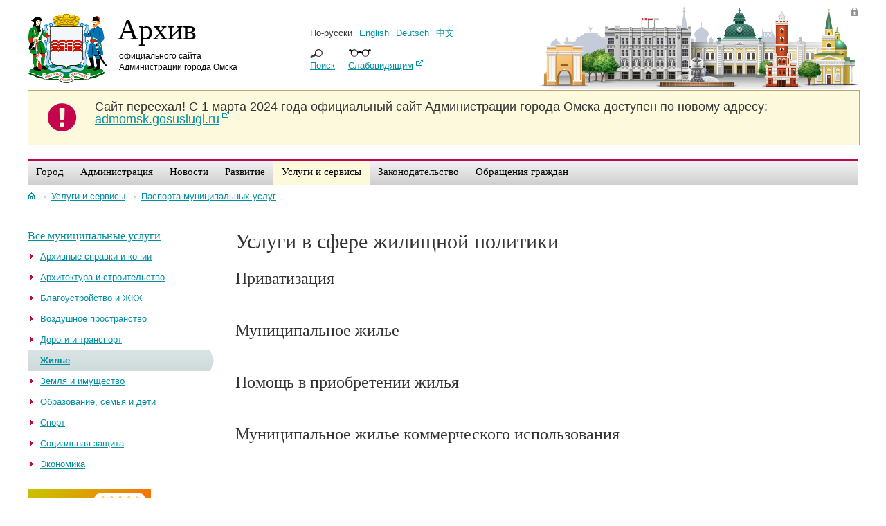

--- FILE ---
content_type: text/html;charset=UTF-8
request_url: https://admomsk.ru/web/guest/services/all/house
body_size: 8165
content:
<!--VK_112-->
<!DOCTYPE html> 
<!--[if lt IE 7]>      <html class="ie6" dir="ltr" xmlns="http://www.w3.org/1999/xhtml"> <![endif]-->
<!--[if IE 7]>         <html class="ie7" dir="ltr" xmlns="http://www.w3.org/1999/xhtml"> <![endif]-->
<!--[if IE 8]>         <html class="ie8" dir="ltr" xmlns="http://www.w3.org/1999/xhtml"> <![endif]-->
<!--[if gt IE 8]><!--> <html dir="ltr" xmlns="http://www.w3.org/1999/xhtml">         <!--<![endif]-->
<head>	<title>Жилье. Архив официального портала Администрации города Омска</title>
<meta content="text/html; charset=UTF-8" http-equiv="content-type" />
<!--link rel="Shortcut Icon" href="/without_header-theme/images/liferay.ico" /-->
<link rel="Shortcut Icon" href="/without_header-theme/images/omsk-2015.ico" />
<link href="/html/portal/css.jsp?browserId=other&themeId=without_header_WAR_without_headertheme&colorSchemeId=01&minifierType=css&t=1234537214000" rel="stylesheet" type="text/css" />	
<script type="text/javascript">var Liferay={Browser:{acceptsGzip:function(){return true},getMajorVersion:function(){return 131},getRevision:function(){return"537.36"},getVersion:function(){return"131.0.0.0"},isAir:function(){return false},isChrome:function(){return true},isFirefox:function(){return false},isGecko:function(){return true},isIe:function(){return false},isIphone:function(){return false},isLinux:function(){return false},isMac:function(){return true},isMobile:function(){return false},isMozilla:function(){return true},isOpera:function(){return false},isRtf:function(){return true},isSafari:function(){return true},isSun:function(){return false},isWap:function(){return false},isWapXhtml:function(){return false},isWebKit:function(){return true},isWindows:function(){return false},isWml:function(){return false}},ThemeDisplay:{getCompanyId:function(){return"1"},getUserId:function(){return"5"},getDoAsUserIdEncoded:function(){return""},getPlid:function(){return"663815"},getLayoutId:function(){return"2390"},getLayoutURL:function(){return"/web/guest/services/all/house"},isPrivateLayout:function(){return"false"},getParentLayoutId:function(){return"2381"},getScopeGroupId:function(){return"14"},isSignedIn:function(){return false},getLanguageId:function(){return"ru_RU"},isFreeformLayout:function(){return false},isStateExclusive:function(){return false},isStateMaximized:function(){return false},isStatePopUp:function(){return false},getPathContext:function(){return""},getPathImage:function(){return"/image"},getPathMain:function(){return"/c"},getPathThemeImages:function(){return"/without_header-theme/images"},getPathThemeRoot:function(){return"/without_header-theme/"},getURLHome:function(){return"https://admomsk.ru/web/guest"},getSessionId:function(){return"A6CE242952788E2C47BECD166EA6BB43"},getPortletSetupShowBordersDefault:function(){return false}}};var themeDisplay=Liferay.ThemeDisplay;</script><script src="/html/js/barebone.jsp?browserId=other&themeId=without_header_WAR_without_headertheme&colorSchemeId=01&minifierType=js&minifierBundleId=javascript.barebone.files&minifierBundleDir=%2Fhtml%2Fjs&t=1233646218000" type="text/javascript"></script><script src="/html/js/firebug/firebug.js" type="text/javascript"></script><script type="text/javascript">Liferay.currentURL="/web/guest/services/all/house";Liferay.currentURLEncoded="%2Fweb%2Fguest%2Fservices%2Fall%2Fhouse";jQuery(function(){Liferay.Util.addInputType();Liferay.Util.addInputFocus()});Liferay.Portlet.ready(function(b,a){Liferay.Util.addInputType(b,a);if(Liferay.Menu){new Liferay.Menu({button:".lfr-actions",context:a[0],trigger:".lfr-trigger"})}});Liferay.Portlet.list=["73_INSTANCE_8unQ","56_INSTANCE_XO5y","71_INSTANCE_Tw7I","56_INSTANCE_kp5U","56_INSTANCE_5aIZ","56_INSTANCE_S0Or","71_INSTANCE_XFk2","56_INSTANCE_D8ie","71_INSTANCE_x6yX","56_INSTANCE_47xJ","71_INSTANCE_aS8c","56_INSTANCE_n2AU","71_INSTANCE_tQT3"];if(jQuery.ui&&jQuery.ui.tabs){jQuery.extend(jQuery.ui.tabs.defaults,{navClass:"ui-tabs tabs",selectedClass:"current"})}jQuery(function(){if(Liferay.Dock){Liferay.Dock.init()}if(Liferay.Menu){new Liferay.Menu()}if(Liferay.Notice){Liferay.Notice.prototype.setClosing()}});</script><link class="lfr-css-file" href="/without_header-theme/css/main.css?1?browserId=other&minifierType=js&t=1718872014000" id="mainLiferayThemeCSS" rel="stylesheet" type="text/css" />	<script type="text/javascript" src="/html/js/lightbox/jquery-for-lightbox.min.js"></script><script type='text/javascript'>	    var $jq = jQuery.noConflict(true);	</script><script type="text/javascript" src="/html/js/lightbox/lightbox.js"></script><link rel="stylesheet" href="/html/js/lightbox/css/lightbox.css" type="text/css" />
</head>
<body class=" controls-visible guest-community public-page ">	<div id="omsk"><div class="page-wrapper">	<div id="header">	<div class="logo">	<a href="/"><img src="/without_header-theme/images/skin/gerb-2014.png" width="115" height="100" alt="Герб Омска"></a>	<p id="portal-city"><a href="/">Архив</a></p>	<p id="portal-adm"><a href="/">официального сайта Администрации города Омска</a></p>	</div><!-- //logo -->	<div class="lang">	<ul class="links">	<li>По-русски</li><li><a href="/web/en">English</a></li><li><a href="/web/de">Deutsch</a></li><li><a href="/web/cn" style="font-family: Arial Unicode MS;">&#20013;&#25991;</a></li></ul><span class="search-trigger"><a href="/web/guest/search">Поиск</a></span>	<span class="version-trigger"><a href="/web/guest/special" target="_blank">Слабовидящим</a></span>	</div><!-- //lang -->	<div class="login-panel">	 	<a href="/web/guest/login" class="admin">Войти</a>	</div><!-- //admin link -->	</div><style>	  #old-portal {	      width: 100%;	          background-color: #FDF9DD;	              border: 1px solid #BEA673;	                  margin-bottom: 20px;	                    }	                    	                      #old-portal-left {	                          float: left;	                              width: 8%;	                                  text-align: center;	                                    }	                                    	                                      #old-portal-left i {	                                          color: #c4054d;	                                              margin: 15px;	                                                  font-size: 48px;	                                                    }	                                                    	                                                      #old-portal-left i span {	                                                          display: none;	                                                            }	                                                            	                                                              #old-portal-right {	                                                                  width: 92%;	                                                                      float: left;	                                                                        }	                                                                        	                                                                          #old-portal-right p {	                                                                              font-size: 18px;	                                                                                  margin: 14px 15px 14px 0;	                                                                                    }	                                                                                    </style><div id="old-portal">	                                                                                      <div id="old-portal-left">	                                                                                          <i class="fa fa-exclamation-circle">	                                                                                                <span>&nbsp;</span>	                                                                                                    </i>	                                                                                                      </div><div id="old-portal-right">	                                                                                                            <p><strong>Сайт переехал!</strong> С 1 марта 2024 года официальный сайт Администрации города Омска доступен по новому адресу: <a href="https://admomsk.gosuslugi.ru/" target="_blank">admomsk.gosuslugi.ru</a>	                                                                                                                </p>	                                                                                                                      </div><div class="clear">&nbsp;</div></div><!-- //header -->
                	<div class="menu-wrapper">	<ul id="navigation">	<li class="top  first">	<a class="top_link" href="/web/guest/city" ><span class="down">Город</span>	<comment></a></comment>	<!--[if lt IE 8]><table><tr><td><![endif]-->	<dl class="sub">	<dd class="first ">	<a href="/web/guest/city/official" ><span>Устав и символика</span></a>	</dd>	<dd class="">	<a href="/web/guest/city/stele" ><span>Омск. Город трудовой доблести</span></a>	</dd>	<dd class="">	<a href="/web/guest/city/history" ><span>История</span></a>	</dd>	<dd class="">	<a href="/web/guest/city/birthday" ><span>День города</span></a>	</dd>	<dd class="">	<a href="/web/guest/city/walk" ><span>Экскурсия по Омску</span></a>	</dd>	<dd class="">	<a href="/web/guest/city/external-affairs" ><span>Внешние связи</span></a>	</dd>	<dd class="">	<a href="/web/guest/city/urban-planning" ><span>Градостроительство</span></a>	</dd>	<dd class="">	<a href="/web/guest/city/culture" ><span>Культура</span></a>	</dd>	<dd class="">	<a href="/web/guest/city/sport" ><span>Спорт</span></a>	</dd>	<dd class="">	<a href="/web/guest/city/patronship" ><span>Меценатство</span></a>	</dd>	<dd class=" last">	<a href="/web/guest/city/environment" ><span>Окружающая среда и экология</span></a>	</dd>	</dl>	<!--[if lt IE 8]></td></tr></table></a><![endif]-->	</li><li class="top  ">	<a class="top_link" href="/web/guest/government" ><span class="down">Администрация</span>	<comment></a></comment>	<!--[if lt IE 8]><table><tr><td><![endif]-->	<dl class="sub">	<dd class="first ">	<a href="/web/guest/government/mayor" ><span>Мэр</span></a>	</dd>	<dd class="">	<a href="/web/guest/government/districts" ><span>Округа</span></a>	</dd>	<dd class="">	<a href="/web/guest/government/boards" ><span>Коллегиальные органы</span></a>	</dd>	<dd class="">	<a href="/web/guest/government/municipal-employment" ><span>Муниципальная служба</span></a>	</dd>	<dd class="">	<a href="/web/guest/government/no-corruption" ><span>Противодействие коррупции</span></a>	</dd>	<dd class="">	<a href="/web/guest/guest/government/divisions/uap/control" ><span>Муниципальный контроль</span></a>	</dd>	<dd class="">	<a href="/web/guest/government/press" ><span>Информация для СМИ</span></a>	</dd>	<dd class="">	<a href="/web/guest/government/pressconferences" ><span>Пресс&#045;конференции</span></a>	</dd>	<dd class=" last">	<a href="/web/guest/government/elections" ><span>Избирательное право</span></a>	</dd>	</dl>	<!--[if lt IE 8]></td></tr></table></a><![endif]-->	</li><li class="top  ">	<a class="top_link" href="/web/guest/news" ><span class="down">Новости</span>	<comment></a></comment>	<!--[if lt IE 8]><table><tr><td><![endif]-->	<dl class="sub">	<dd class="first ">	<a href="/web/guest/news/gallery" ><span>Фотоальбомы</span></a>	</dd>	<dd class="">	<a href="/web/guest/news/video" ><span>Видео</span></a>	</dd>	<dd class="">	<a href="/web/guest/news/snow" ><span>Уборка снега</span></a>	</dd>	<dd class="">	<a href="/web/guest/news/events" ><span>Афиша Омска</span></a>	</dd>	<dd class="">	<a href="/web/guest/news/new-year" ><span>Новый год и Рождество</span></a>	</dd>	<dd class="">	<a href="/web/guest/news/road-repair" ><span>Ремонт дорог</span></a>	</dd>	<dd class=" last">	<a href="/web/guest/news/planting" ><span>Озеленение</span></a>	</dd>	</dl>	<!--[if lt IE 8]></td></tr></table></a><![endif]-->	</li><li class="top  ">	<a class="top_link" href="/web/guest/progress" ><span class="down">Развитие</span>	<comment></a></comment>	<!--[if lt IE 8]><table><tr><td><![endif]-->	<dl class="sub">	<dd class="first ">	<a href="/web/guest/progress/socioeconomic" ><span>Социально&#045;экономическое развитие и проекты</span></a>	</dd>	<dd class="">	<a href="/web/guest/progress/projects" ><span>Национальные проекты</span></a>	</dd>	<dd class="">	<a href="/web/guest/progress/budget" ><span>Бюджет города</span></a>	</dd>	<dd class="">	<a href="/web/guest/progress/budget/taxes" ><span>Налоги</span></a>	</dd>	<dd class="">	<a href="/web/guest/progress/pilot" ><span>Инициативные проекты</span></a>	</dd>	<dd class="">	<a href="/web/guest/progress/targetprograms" ><span>Программы города</span></a>	</dd>	<dd class="">	<a href="/web/guest/progress/invest" ><span>Инвестиционный паспорт</span></a>	</dd>	<dd class="">	<a href="/web/guest/progress/enterprise" ><span>Предпринимательство</span></a>	</dd>	<dd class="">	<a href="/web/guest/progress/city-property" ><span>Земля, недвижимость, реклама</span></a>	</dd>	<dd class="">	<a href="/web/guest/progress/rates" ><span>Тарифы и энергосбережение</span></a>	</dd>	<dd class="">	<a href="/web/guest/progress/legalculture" ><span>Правовая информация</span></a>	</dd>	<dd class="">	<a href="/web/guest/progress/comfort" ><span>Комфортная городская среда</span></a>	</dd>	<dd class=" last">	<a href="/web/guest/progress/investing-guide" ><span>Путеводитель инвестора</span></a>	</dd>	</dl>	<!--[if lt IE 8]></td></tr></table></a><![endif]-->	</li><li class="top selected ">	<a class="top_link" href="/web/guest/services" ><span class="down">Услуги и сервисы</span>	<comment></a></comment>	<!--[if lt IE 8]><table><tr><td><![endif]-->	<dl class="sub">	<dd class="first ">	<a href="/web/guest/services/center" ><span>Служба одного окна</span></a>	</dd>	<dd class="">	<a href="/web/guest/services/docs" ><span>О предоставлении услуг</span></a>	</dd>	<dd class="">	<a href="/web/guest/services/ready-for-issue" ><span>Проверка готовности документов</span></a>	</dd>	<dd class="">	<a href="/web/guest/services/projects" ><span>Проекты регламентов услуг</span></a>	</dd>	<dd class=" last">	<a href="/web/guest/services/hobby" ><span>Кружки, секции и курсы</span></a>	</dd>	</dl>	<!--[if lt IE 8]></td></tr></table></a><![endif]-->	</li><li class="top  ">	<a class="top_link" href="/web/guest/laws" ><span class="down">Законодательство</span>	<comment></a></comment>	<!--[if lt IE 8]><table><tr><td><![endif]-->	<dl class="sub">	<dd class="first ">	<a href="/web/guest/laws/adm" ><span>Нормативно&#045;правовые акты Администрации города  Омска</span></a>	</dd>	<dd class="">	<a href="/web/guest/laws/departments" ><span>Нормативно&#045;правовые акты структурных подразделений</span></a>	</dd>	<dd class="">	<a href="/web/guest/laws/drafts" ><span>Проекты нормативно&#045;правовых актов</span></a>	</dd>	<dd class="">	<a href="/web/guest/laws/appeal" ><span>Обжалование муниципальных правовых актов</span></a>	</dd>	<dd class="">	<a href="/web/guest/laws/evaluation" ><span>Оценка регулирующего воздействия</span></a>	</dd>	<dd class="">	<a href="/web/guest/laws/compliance" ><span>Антимонопольный комплаенс</span></a>	</dd>	<dd class=" last">	<a href="/web/guest/laws/anti-corruption" ><span>Независимая антикоррупционная экспертиза</span></a>	</dd>	</dl>	<!--[if lt IE 8]></td></tr></table></a><![endif]-->	</li><li class="top  ">	<a class="top_link" href="/web/guest/reception" ><span class="down">Обращения граждан</span>	<comment></a></comment>	<!--[if lt IE 8]><table><tr><td><![endif]-->	<dl class="sub">	<dd class="first ">	<a href="/web/guest/reception/faq" ><span>Обзоры обращений</span></a>	</dd>	<dd class="">	<a href="/web/guest/reception/order" ><span>О рассмотрении обращения</span></a>	</dd>	<dd class="">	<a href="/web/guest/reception/trustline" ><span>Телефон доверия мэра</span></a>	</dd>	<dd class="">	<a href="/web/guest/reception/individual" ><span>Личный прием руководителями</span></a>	</dd>	<dd class="">	<a href="/web/guest/reception/stat" ><span>Статистика</span></a>	</dd>	<dd class=" last">	<a href="/web/guest/reception/12" ><span>Прием 12 декабря</span></a>	</dd>	</dl>	<!--[if lt IE 8]></td></tr></table></a><![endif]-->	</li></ul></div><div class="clear"></div><!-- //nav -->	<div id="page">	    	<div id="p_p_id_103_" class="portlet-boundary portlet-boundary_103_  " >	<a name="p_103"></a>	<script type="text/javascript">Liferay.Portlet.onLoad({canEditTitle:false,columnPos:0,isStatic:"end",namespacedId:"p_p_id_103_",portletId:"103"});</script></div><div id="column-1"><div class="lfr-portlet-column" id="layout-column_column-1">	<div id="p_p_id_73_INSTANCE_8unQ_" class="portlet-boundary portlet-boundary_73_  portlet-breadcrumb" >	<a name="p_73_INSTANCE_8unQ"></a>	<div class="portlet-borderless-container" style="">	    	<div>
<div class="crumbs">
<a href="/" title="На главную" class="link-home"></a><span class="link-separator">&#8594;</span><a href="/web/guest/services"><span>Услуги и сервисы</span></a><span class="link-separator">&#8594;</span><a href="/web/guest/services/all-archive"><span>Паспорта муниципальных услуг</span></a><span class="link-separator">&#8595;</span>
</div></div></div><script type="text/javascript">Liferay.Portlet.onLoad({canEditTitle:false,columnPos:0,isStatic:"end",namespacedId:"p_p_id_73_INSTANCE_8unQ_",portletId:"73_INSTANCE_8unQ"});</script></div></div><span class="null">&nbsp;</span></div><div id="inner-content">	<div class="content-wrapper">	<div id="column-2" class="sidebar"><div class="lfr-portlet-column" id="layout-column_column-2">	<div id="p_p_id_56_INSTANCE_XO5y_" class="portlet-boundary portlet-boundary_56_  portlet-journal-content" >	<a name="p_56_INSTANCE_XO5y"></a>	<div class="portlet-borderless-container" style="">	    	<div>	<div class="journal-content-article" id="article_14_662699_1.0">	<h6 class="side-menu-header"><a href="/web/guest/services/all">Все муниципальные услуги</a></h6>	</div></div></div><script type="text/javascript">Liferay.Portlet.onLoad({canEditTitle:false,columnPos:0,isStatic:"end",namespacedId:"p_p_id_56_INSTANCE_XO5y_",portletId:"56_INSTANCE_XO5y"});</script></div><div id="p_p_id_71_INSTANCE_Tw7I_" class="portlet-boundary portlet-boundary_71_  portlet-navigation" >	<a name="p_71_INSTANCE_Tw7I"></a>	<div class="portlet-borderless-container" style="">	    	<div>	<div class="nav-menu nav-menu-style-">	<ul class="layouts level-1"><li class="" ><a class="" href="/web/guest/services/all/archive" > <span>Архивные справки и копии</span></a></li><li class="" ><a class="" href="/web/guest/services/all/architecture" > <span>Архитектура и строительство</span></a></li><li class="" ><a class="" href="/web/guest/services/all/housing" > <span>Благоустройство и ЖКХ</span></a></li><li class="" ><a class="" href="/web/guest/services/all/midair" > <span>Воздушное пространство</span></a></li><li class="" ><a class="" href="/web/guest/services/all/transport" > <span>Дороги и транспорт</span></a></li><li class="open selected " ><a class="open selected " href="/web/guest/services/all/house" > <span>Жилье</span></a></li><li class="" ><a class="" href="/web/guest/services/all/ground" > <span>Земля и имущество</span></a></li><li class="" ><a class="" href="/web/guest/services/all/education" > <span>Образование, семья и дети</span></a></li><li class="" ><a class="" href="/web/guest/services/all/sport" > <span>Спорт</span></a></li><li class="" ><a class="" href="/web/guest/services/all/social-protection" > <span>Социальная защита</span></a></li><li class="" ><a class="" href="/web/guest/services/all/economic" > <span>Экономика</span></a></li></ul><div class="clear"></div></div></div></div><script type="text/javascript">Liferay.Portlet.onLoad({canEditTitle:false,columnPos:1,isStatic:"end",namespacedId:"p_p_id_71_INSTANCE_Tw7I_",portletId:"71_INSTANCE_Tw7I"});</script></div><div id="p_p_id_56_INSTANCE_kp5U_" class="portlet-boundary portlet-boundary_56_  portlet-journal-content" >	<a name="p_56_INSTANCE_kp5U"></a>	<div class="portlet-borderless-container" style="">	    	<div>	<div class="journal-content-article" id="article_14_347922_1.0">	<div class="banner-wrapper"><p class="banner"><a href="/web/guest/services/docs/poll"><img height="88" width="178" src="/image/image_gallery?uuid=3bd9bc87-81a3-4247-8dd1-8279fff206ad&amp;groupId=14&amp;t=1327395784395" alt="Анкета о качестве оказания муниципальных услуг" /></a></p></div></div></div></div><script type="text/javascript">Liferay.Portlet.onLoad({canEditTitle:false,columnPos:2,isStatic:"end",namespacedId:"p_p_id_56_INSTANCE_kp5U_",portletId:"56_INSTANCE_kp5U"});</script></div></div><span class="null">&nbsp;</span></div><div id="column-3" class="content"><div class="lfr-portlet-column" id="layout-column_column-3">	<div id="p_p_id_56_INSTANCE_5aIZ_" class="portlet-boundary portlet-boundary_56_  portlet-journal-content" >	<a name="p_56_INSTANCE_5aIZ"></a>	<div class="portlet-borderless-container" style="">	    	<div>	<div class="journal-content-article" id="article_14_671464_1.0">	<h2>Услуги в сфере жилищной политики</h2>	</div></div></div><script type="text/javascript">Liferay.Portlet.onLoad({canEditTitle:false,columnPos:0,isStatic:"end",namespacedId:"p_p_id_56_INSTANCE_5aIZ_",portletId:"56_INSTANCE_5aIZ"});</script></div><div id="p_p_id_56_INSTANCE_S0Or_" class="portlet-boundary portlet-boundary_56_  portlet-journal-content" >	<a name="p_56_INSTANCE_S0Or"></a>	<div class="portlet-borderless-container" style="">	    	<div>	<div class="journal-content-article" id="article_14_708106_1.0">	<h3>Приватизация</h3>	</div></div></div><script type="text/javascript">Liferay.Portlet.onLoad({canEditTitle:false,columnPos:1,isStatic:"end",namespacedId:"p_p_id_56_INSTANCE_S0Or_",portletId:"56_INSTANCE_S0Or"});</script></div><div id="p_p_id_71_INSTANCE_XFk2_" class="portlet-boundary portlet-boundary_71_  portlet-navigation" >	<a name="p_71_INSTANCE_XFk2"></a>	<div class="portlet-borderless-container" style="">	    	<div>	<div class="nav-menu nav-menu-style-">	</div></div></div><script type="text/javascript">Liferay.Portlet.onLoad({canEditTitle:false,columnPos:2,isStatic:"end",namespacedId:"p_p_id_71_INSTANCE_XFk2_",portletId:"71_INSTANCE_XFk2"});</script></div><div id="p_p_id_56_INSTANCE_D8ie_" class="portlet-boundary portlet-boundary_56_  portlet-journal-content" >	<a name="p_56_INSTANCE_D8ie"></a>	<div class="portlet-borderless-container" style="">	    	<div>	<div class="journal-content-article" id="article_14_708112_1.0">	<h3>Муниципальное жилье</h3>	</div></div></div><script type="text/javascript">Liferay.Portlet.onLoad({canEditTitle:false,columnPos:3,isStatic:"end",namespacedId:"p_p_id_56_INSTANCE_D8ie_",portletId:"56_INSTANCE_D8ie"});</script></div><div id="p_p_id_71_INSTANCE_x6yX_" class="portlet-boundary portlet-boundary_71_  portlet-navigation" >	<a name="p_71_INSTANCE_x6yX"></a>	<div class="portlet-borderless-container" style="">	    	<div>	<div class="nav-menu nav-menu-style-">	</div></div></div><script type="text/javascript">Liferay.Portlet.onLoad({canEditTitle:false,columnPos:4,isStatic:"end",namespacedId:"p_p_id_71_INSTANCE_x6yX_",portletId:"71_INSTANCE_x6yX"});</script></div><div id="p_p_id_56_INSTANCE_47xJ_" class="portlet-boundary portlet-boundary_56_  portlet-journal-content" >	<a name="p_56_INSTANCE_47xJ"></a>	<div class="portlet-borderless-container" style="">	    	<div>	<div class="journal-content-article" id="article_14_708120_1.0">	<h3>Помощь в приобретении жилья</h3>	</div></div></div><script type="text/javascript">Liferay.Portlet.onLoad({canEditTitle:false,columnPos:5,isStatic:"end",namespacedId:"p_p_id_56_INSTANCE_47xJ_",portletId:"56_INSTANCE_47xJ"});</script></div><div id="p_p_id_71_INSTANCE_aS8c_" class="portlet-boundary portlet-boundary_71_  portlet-navigation" >	<a name="p_71_INSTANCE_aS8c"></a>	<div class="portlet-borderless-container" style="">	    	<div>	<div class="nav-menu nav-menu-style-">	</div></div></div><script type="text/javascript">Liferay.Portlet.onLoad({canEditTitle:false,columnPos:6,isStatic:"end",namespacedId:"p_p_id_71_INSTANCE_aS8c_",portletId:"71_INSTANCE_aS8c"});</script></div><div id="p_p_id_56_INSTANCE_n2AU_" class="portlet-boundary portlet-boundary_56_  portlet-journal-content" >	<a name="p_56_INSTANCE_n2AU"></a>	<div class="portlet-borderless-container" style="">	    	<div>	<div class="journal-content-article" id="article_14_708126_1.0">	<h3>Муниципальное жилье коммерческого использования</h3>	</div></div></div><script type="text/javascript">Liferay.Portlet.onLoad({canEditTitle:false,columnPos:7,isStatic:"end",namespacedId:"p_p_id_56_INSTANCE_n2AU_",portletId:"56_INSTANCE_n2AU"});</script></div><div id="p_p_id_71_INSTANCE_tQT3_" class="portlet-boundary portlet-boundary_71_  portlet-navigation" >	<a name="p_71_INSTANCE_tQT3"></a>	<div class="portlet-borderless-container" style="">	    	<div>	<div class="nav-menu nav-menu-style-">	</div></div></div><script type="text/javascript">Liferay.Portlet.onLoad({canEditTitle:false,columnPos:8,isStatic:"end",namespacedId:"p_p_id_71_INSTANCE_tQT3_",portletId:"71_INSTANCE_tQT3"});</script></div></div><span class="null">&nbsp;</span></div></div></div><div id="column-4"><div class="lfr-portlet-column empty" id="layout-column_column-4"></div><span class="null">&nbsp;</span></div><form action="" method="post" name="hrefFm"></form></div><!-- //page content -->	<div class="site-map">	<ul>	<li class="first-level  first">	<a href="/web/guest/city" >Город</a>	<li class="first ">	<a href="/web/guest/city/official" >Устав и символика</a>	</li><li class="">	<a href="/web/guest/city/stele" >Омск. Город трудовой доблести</a>	</li><li class="">	<a href="/web/guest/city/history" >История</a>	</li><li class="">	<a href="/web/guest/city/birthday" >День города</a>	</li><li class="">	<a href="/web/guest/city/walk" >Экскурсия по Омску</a>	</li><li class="">	<a href="/web/guest/city/external-affairs" >Внешние связи</a>	</li><li class="">	<a href="/web/guest/city/urban-planning" >Градостроительство</a>	</li><li class="">	<a href="/web/guest/city/culture" >Культура</a>	</li><li class="">	<a href="/web/guest/city/sport" >Спорт</a>	</li><li class="">	<a href="/web/guest/city/patronship" >Меценатство</a>	</li><li class=" last">	<a href="/web/guest/city/environment" >Окружающая среда и экология</a>	</li></li></ul><ul>	<li class="first-level  ">	<a href="/web/guest/government" >Администрация</a>	<li class="first ">	<a href="/web/guest/government/mayor" >Мэр</a>	</li><li class="">	<a href="/web/guest/government/districts" >Округа</a>	</li><li class="">	<a href="/web/guest/government/boards" >Коллегиальные органы</a>	</li><li class="">	<a href="/web/guest/government/municipal-employment" >Муниципальная служба</a>	</li><li class="">	<a href="/web/guest/government/no-corruption" >Противодействие коррупции</a>	</li><li class="">	<a href="/web/guest/guest/government/divisions/uap/control" >Муниципальный контроль</a>	</li><li class="">	<a href="/web/guest/government/press" >Информация для СМИ</a>	</li><li class="">	<a href="/web/guest/government/pressconferences" >Пресс&#045;конференции</a>	</li><li class=" last">	<a href="/web/guest/government/elections" >Избирательное право</a>	</li></li></ul><ul>	<li class="first-level  ">	<a href="/web/guest/news" >Новости</a>	<li class="first ">	<a href="/web/guest/news/gallery" >Фотоальбомы</a>	</li><li class="">	<a href="/web/guest/news/video" >Видео</a>	</li><li class="">	<a href="/web/guest/news/snow" >Уборка снега</a>	</li><li class="">	<a href="/web/guest/news/events" >Афиша Омска</a>	</li><li class="">	<a href="/web/guest/news/new-year" >Новый год и Рождество</a>	</li><li class="">	<a href="/web/guest/news/road-repair" >Ремонт дорог</a>	</li><li class=" last">	<a href="/web/guest/news/planting" >Озеленение</a>	</li></li></ul><ul>	<li class="first-level  ">	<a href="/web/guest/progress" >Развитие</a>	<li class="first ">	<a href="/web/guest/progress/socioeconomic" >Социально&#045;экономическое развитие и проекты</a>	</li><li class="">	<a href="/web/guest/progress/projects" >Национальные проекты</a>	</li><li class="">	<a href="/web/guest/progress/budget" >Бюджет города</a>	</li><li class="">	<a href="/web/guest/progress/budget/taxes" >Налоги</a>	</li><li class="">	<a href="/web/guest/progress/pilot" >Инициативные проекты</a>	</li><li class="">	<a href="/web/guest/progress/targetprograms" >Программы города</a>	</li><li class="">	<a href="/web/guest/progress/invest" >Инвестиционный паспорт</a>	</li><li class="">	<a href="/web/guest/progress/enterprise" >Предпринимательство</a>	</li><li class="">	<a href="/web/guest/progress/city-property" >Земля, недвижимость, реклама</a>	</li><li class="">	<a href="/web/guest/progress/rates" >Тарифы и энергосбережение</a>	</li><li class="">	<a href="/web/guest/progress/legalculture" >Правовая информация</a>	</li><li class="">	<a href="/web/guest/progress/comfort" >Комфортная городская среда</a>	</li><li class=" last">	<a href="/web/guest/progress/investing-guide" >Путеводитель инвестора</a>	</li></li></ul><ul>	<li class="first-level selected ">	<a href="/web/guest/services" >Услуги и сервисы</a>	<li class="first ">	<a href="/web/guest/services/center" >Служба одного окна</a>	</li><li class="">	<a href="/web/guest/services/docs" >О предоставлении услуг</a>	</li><li class="">	<a href="/web/guest/services/ready-for-issue" >Проверка готовности документов</a>	</li><li class="">	<a href="/web/guest/services/projects" >Проекты регламентов услуг</a>	</li><li class=" last">	<a href="/web/guest/services/hobby" >Кружки, секции и курсы</a>	</li></li></ul><ul>	<li class="first-level  ">	<a href="/web/guest/laws" >Законодательство</a>	<li class="first ">	<a href="/web/guest/laws/adm" >Нормативно&#045;правовые акты Администрации города  Омска</a>	</li><li class="">	<a href="/web/guest/laws/departments" >Нормативно&#045;правовые акты структурных подразделений</a>	</li><li class="">	<a href="/web/guest/laws/drafts" >Проекты нормативно&#045;правовых актов</a>	</li><li class="">	<a href="/web/guest/laws/appeal" >Обжалование муниципальных правовых актов</a>	</li><li class="">	<a href="/web/guest/laws/evaluation" >Оценка регулирующего воздействия</a>	</li><li class="">	<a href="/web/guest/laws/compliance" >Антимонопольный комплаенс</a>	</li><li class=" last">	<a href="/web/guest/laws/anti-corruption" >Независимая антикоррупционная экспертиза</a>	</li></li></ul><ul>	<li class="first-level  ">	<a href="/web/guest/reception" >Обращения граждан</a>	<li class="first ">	<a href="/web/guest/reception/faq" >Обзоры обращений</a>	</li><li class="">	<a href="/web/guest/reception/order" >О рассмотрении обращения</a>	</li><li class="">	<a href="/web/guest/reception/trustline" >Телефон доверия мэра</a>	</li><li class="">	<a href="/web/guest/reception/individual" >Личный прием руководителями</a>	</li><li class="">	<a href="/web/guest/reception/stat" >Статистика</a>	</li><li class=" last">	<a href="/web/guest/reception/12" >Прием 12 декабря</a>	</li></li></ul></div><ul class="helper"></ul><!-- //site map -->	<div id="footer">	<div id="social-icons">	<p>&copy; 2010&ndash;2024 Администрация города Омска</p>	<ul>	    <li><a href="https://vk.com/omsk" target="_blank" style="background-color: #4a76a7;"><i class="fa fa-vk"><span>&nbsp;</span></i></a></li><li><a href="https://www.youtube.com/channel/UCl-5s5xbfzmG0LuZ2aknmQA" target="_blank" style="background-color: #fe0302;"><i class="fa fa-youtube-play"><span>&nbsp;</span></i></a></li><!--li><a href="https://twitter.com/adm_omsk55" target="_blank" style="background-color: #21a1f0;"><i class="fa fa-twitter"><span>&nbsp;</span></i></a></li-->	    <!--li><a href="https://www.instagram.com/admomsk/?hl=ru" target="_blank" style="background-color: #252525;"><i class="fa fa-instagram" aria-hidden="true"><span>&nbsp;</span></i></a></li-->	    <li><a href="https://ok.ru/group/59076299587629" target="_blank" style="background-color: #ed8111;"><i class="fa fa-odnoklassniki"><span>&nbsp;</span></i></a></li><!--li><a href="https://www.facebook.com/gorodomsk/" target="_blank" style="background-color: #3e5b98;"><i class="fa fa-facebook"><span>&nbsp;</span></i></a></li-->	</ul></div><!--search-->	<form name="searchForm" method="get" action="/web/guest/search" class="search-wrapper foot-search">	<fieldset>	    	<input type="hidden" value="Search!" name="cmd">	    	<input type="hidden" value="FreeSearch_WAR_FreeSearch_INSTANCE_q6R6" name="p_p_id">	    	<input type="hidden" value="0" name="p_p_lifecycle">	    	<input type="hidden" value="normal" name="p_p_state">	    	<input type="hidden" value="view" name="p_p_mode">	    	<input type="hidden" value="column-3" name="p_p_col_id">	    	<input type="hidden" value="1" name="p_p_col_pos">	    	<input type="hidden" value="2" name="p_p_col_count">	    	<input type="hidden" value="0" name="np">	<input type="text" class="text-input" name="q" placeholder="Поиск по порталу" />	<div class="small-button-wrapper"><a href="javascript: document.searchForm.submit()" class="small-button">Найти</a></div></fieldset>	</form><!--/search-->	<div class="clear"></div><script type="text/javascript">(function(f,b,e){var a=f.createElement(b);a.async=true;a.type="text/javascript";a.src=("https:"==e?"https:":"http:")+"//stat.sputnik.ru/cnt.js";var c=f.getElementsByTagName(b)[0];c.parentNode.insertBefore(a,c)})(document,"script",document.location.protocol);</script><div id="liveinternet"><div>	<!--LiveInternet counter--><script type="text/javascript">document.write("<a href='//www.liveinternet.ru/click' target=_blank><img src='//counter.yadro.ru/hit?t17.6;r"+escape(document.referrer)+((typeof(screen)=="undefined")?"":";s"+screen.width+"*"+screen.height+"*"+(screen.colorDepth?screen.colorDepth:screen.pixelDepth))+";u"+escape(document.URL)+";"+Math.random()+"' alt='' title='LiveInternet: показано число просмотров за 24 часа, посетителей за 24 часа и за сегодня' border='0' width='88' height='31'></a>");</script><!--/LiveInternet-->	</div></div><div id="copy">	<p>Гражданам: <a href="/web/guest/reception/questioning">юридически значимое обращение</a><br />	<!-- По общим вопросам и для СМИ: <a href="mailto:media@admomsk.ru">media@admomsk.ru</a><br /> -->	Для служебной корреспонденции: <a href="mailto:mail@admomsk.ru">mail@admomsk.ru</a></p>	</div><div id="developers">	<p>Разработка и поддержка портала &laquo;Омск.рф&raquo;:<br />	<a href="/web/guest/government/divisions/47/technologies/about">Управление информационно-коммуникационных технологий</a>.<br />	Для работы с <a href="/web/guest/government/divisions/47/technologies/portal">порталом</a> необходимо <a href="/web/guest/government/divisions/47/technologies/portal/soft">только бесплатное ПО</a>.</p>	</div><div class="clear"></div></div><!-- //footer -->	</div></div><!-- //omsk -->
<script type="text/javascript" src="/without_header-theme/javascript/copyright.js"></script></body>	<!-- Google tag (gtag.js) -->	<script async src="https://www.googletagmanager.com/gtag/js?id=G-EG08BWJ2Q0"></script><script>	  window.dataLayer = window.dataLayer || [];	    function gtag(){dataLayer.push(arguments);}	      gtag('js', new Date());	      	        gtag('config', 'G-EG08BWJ2Q0');	        </script></html>